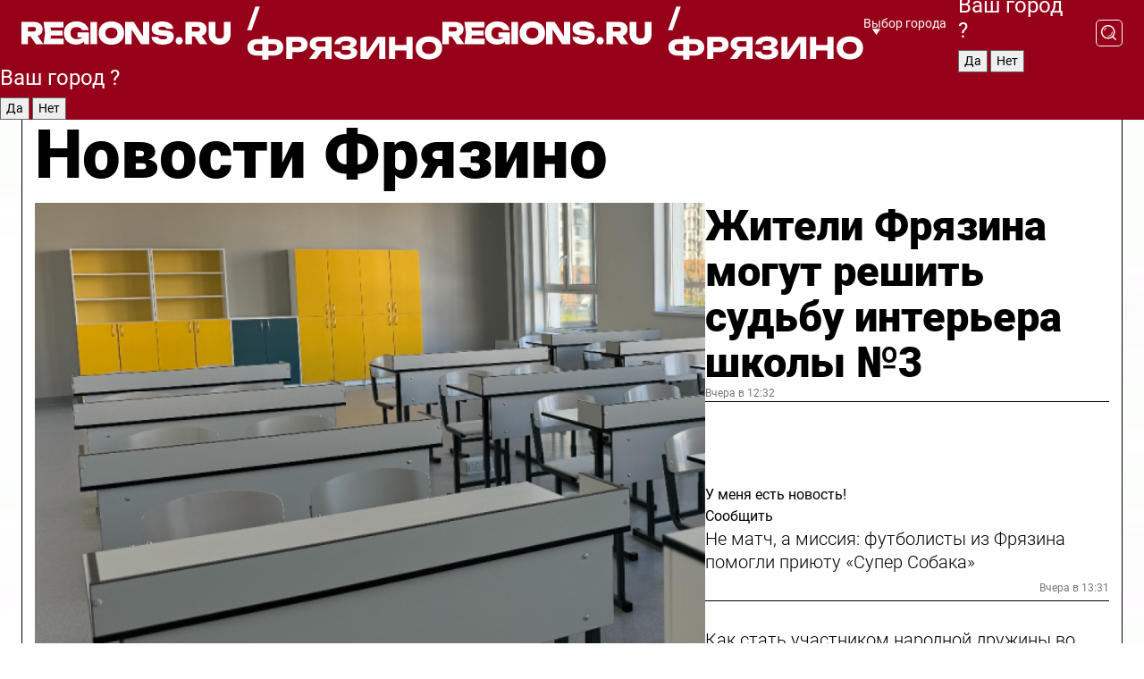

--- FILE ---
content_type: text/html; charset=UTF-8
request_url: https://regions.ru/fryazino
body_size: 19043
content:
<!DOCTYPE html>
<html lang="ru">
<head>

    <meta charset="utf-8">
    <!-- <base href="/"> -->

    <title>Новости Фрязино сегодня последние: самые главные и свежие происшествия и события дня</title>
    <meta name="keywords" content="">
    <meta name="description" content="Главные последние новости Фрязино сегодня онлайн: самая оперативная информация круглосуточно">

    <meta name="csrf-token" content="Nr98dUeBRtJSBtiDXxX8RTOY7tsF2SLRODXeaoG0" />

    
    
    
    
    
    
    
    
    
    
    
    <meta http-equiv="X-UA-Compatible" content="IE=edge">
    <meta name="viewport" content="width=device-width, initial-scale=1, maximum-scale=1">

    <!-- Template Basic Images Start -->
    <link rel="icon" href="/img/favicon/favicon.ico">
    <link rel="apple-touch-icon" sizes="180x180" href="/img/favicon/apple-touch-icon.png">
    <!-- Template Basic Images End -->

    <!-- Custom Browsers Color Start -->
    <meta name="theme-color" content="#000">
    <!-- Custom Browsers Color End -->

    <link rel="stylesheet" href="https://regions.ru/css/main.min.css">
    <link rel="stylesheet" href="https://regions.ru/js/owl-carousel/assets/owl.carousel.min.css">
    <link rel="stylesheet" href="https://regions.ru/js/owl-carousel/assets/owl.theme.default.min.css">
    <link rel="stylesheet" href="https://regions.ru/css/custom.css?v=1769142008">

            <meta name="yandex-verification" content="1c939766cd81bf26" />
<meta name="google-site-verification" content="0vnG0Wlft2veIlSU714wTZ0kjs1vcRkXrIPCugsS9kc" />
<meta name="zen-verification" content="vlOnBo0GD4vjQazFqMHcmGcgw5TdyGjtDXLZWMcmdOiwd3HtGi66Kn5YsHnnbas9" />
<meta name="zen-verification" content="TbLqR35eMeggrFrleQbCgkqfhk5vr0ZqxHRlFZy4osbTCq7B4WQ27RqCCA3s2chu" />

<script type="text/javascript">
    (function(c,l,a,r,i,t,y){
        c[a]=c[a]||function(){(c[a].q=c[a].q||[]).push(arguments)};
        t=l.createElement(r);t.async=1;t.src="https://www.clarity.ms/tag/"+i;
        y=l.getElementsByTagName(r)[0];y.parentNode.insertBefore(t,y);
    })(window, document, "clarity", "script", "km2s2rvk59");
</script>

<!-- Yandex.Metrika counter -->
<script type="text/javascript" >
    (function(m,e,t,r,i,k,a){m[i]=m[i]||function(){(m[i].a=m[i].a||[]).push(arguments)};
        m[i].l=1*new Date();
        for (var j = 0; j < document.scripts.length; j++) {if (document.scripts[j].src === r) { return; }}
        k=e.createElement(t),a=e.getElementsByTagName(t)[0],k.async=1,k.src=r,a.parentNode.insertBefore(k,a)})
    (window, document, "script", "https://mc.yandex.ru/metrika/tag.js", "ym");

    ym(96085658, "init", {
        clickmap:true,
        trackLinks:true,
        accurateTrackBounce:true,
        webvisor:true
    });

            ym(23180710, "init", {
            clickmap: true,
            trackLinks: true,
            accurateTrackBounce: true
        });
    </script>
<noscript>
    <div>
        <img src="https://mc.yandex.ru/watch/96085658" style="position:absolute; left:-9999px;" alt="" />

                    <img src="https://mc.yandex.ru/watch/23180710" style="position:absolute; left:-9999px;" alt="" />
            </div>
</noscript>
<!-- /Yandex.Metrika counter -->

<!-- Top.Mail.Ru counter -->
<script type="text/javascript">
    var _tmr = window._tmr || (window._tmr = []);
    _tmr.push({id: "3513779", type: "pageView", start: (new Date()).getTime()});
    (function (d, w, id) {
        if (d.getElementById(id)) return;
        var ts = d.createElement("script"); ts.type = "text/javascript"; ts.async = true; ts.id = id;
        ts.src = "https://top-fwz1.mail.ru/js/code.js";
        var f = function () {var s = d.getElementsByTagName("script")[0]; s.parentNode.insertBefore(ts, s);};
        if (w.opera == "[object Opera]") { d.addEventListener("DOMContentLoaded", f, false); } else { f(); }
    })(document, window, "tmr-code");
</script>
<noscript><div><img src="https://top-fwz1.mail.ru/counter?id=3513779;js=na" style="position:absolute;left:-9999px;" alt="Top.Mail.Ru" /></div></noscript>
<!-- /Top.Mail.Ru counter -->

<script defer src="https://setka.news/scr/versioned/bundle.0.0.3.js"></script>
<link href="https://setka.news/scr/versioned/bundle.0.0.3.css" rel="stylesheet" />

<script>window.yaContextCb=window.yaContextCb||[]</script>
<script src="https://yandex.ru/ads/system/context.js" async></script>

    
    
    <script>
        if( window.location.href.includes('smi2')
            || window.location.href.includes('setka')
            || window.location.href.includes('adwile')
            || window.location.href.includes('24smi') ){

            window.yaContextCb.push(() => {
                Ya.Context.AdvManager.render({
                    "blockId": "R-A-16547837-5",
                    "renderTo": "yandex_rtb_R-A-16547837-5"
                })
            })

        }
    </script>
</head>


<body data-city-id="57" class="region silver_ponds" style="">



<!-- Custom HTML -->
<header class="fixed winter-2025">
    <div class="container">
        <div class="outer region">
                            <a href="/fryazino/" class="logo desktop">
                    <img src="/img/logo.svg" alt="" class="logo-short" />
                    
                    <span class="logo-region">
                        / Фрязино
                    </span>
                </a>

                <a href="/fryazino/" class="logo mobile">
                    <img src="/img/logo.svg" alt="" class="logo-short" />
                        
                    <span class="logo-region">
                        / Фрязино
                    </span>
                </a>
            

            <a href="#" class="mmenu-opener d-block d-lg-none" id="mmenu-opener">
                <!--<img src="/img/bars.svg" alt="">-->
            </a>

            <div class="mmenu" id="mmenu">
                <form action="/fryazino/search" class="mmenu-search">
                    <input type="text" name="query" class="search" placeholder="Поиск" />
                </form>
                <nav class="mobile-nav">
                    <ul>
                        <li><a href="/fryazino/news">Новости</a></li>
                        <li><a href="/fryazino/articles">Статьи</a></li>
                                                <li><a href="/fryazino/video">Видео</a></li>
                        <li><a href="/cities">Выбрать город</a></li>
                        <li><a href="/about">О редакции</a></li>
                        <li><a href="/vacancies">Вакансии</a></li>
                        <li><a href="/contacts">Контакты</a></li>
                    </ul>
                </nav>
                <div class="subscribe">
                    <div class="text">Подписывайтесь</div>
                    <div class="soc">
                        <!--a href="#" class="soc-item" target="_blank"><img src="/img/top-yt.svg" alt=""></a-->
                        <a href="https://vk.com/regionsru" class="soc-item" target="_blank"><img src="/img/top-vk.svg" alt=""></a>
                        <a href="https://ok.ru/regionsru" target="_blank" class="soc-item"><img src="/img/top-ok.svg" alt=""></a>
                        
                        <a href="https://dzen.ru/regions" class="soc-item" target="_blank"><img src="/img/top-dzen.svg" alt=""></a>
                        <a href="https://rutube.ru/channel/47098509/" class="soc-item" target="_blank"><img src="/img/top-rutube.svg" alt=""></a>
                    </div>
                </div>
            </div><!--mmenu-->

            <div class="right d-none d-lg-flex">
                <div>
    <a class="choose-city" href="#" id="choose-city">
        Выбор города
    </a>

    <form class="city-popup" id="city-popup" action="#">
        <div class="title">
            Введите название вашего города или выберите из списка:
        </div>
        <input id="searchCity" class="search-input" onkeyup="search_city()" type="text" name="city" placeholder="Введите название города..." />

        <ul id='list' class="list">
            <li class="cities" data-city="/">Главная страница</li>

                            <li class="cities" data-city="balashikha">Балашиха</li>
                            <li class="cities" data-city="bronnitsy">Бронницы</li>
                            <li class="cities" data-city="vidnoe">Видное</li>
                            <li class="cities" data-city="volokolamsk">Волоколамск</li>
                            <li class="cities" data-city="voskresensk">Воскресенск</li>
                            <li class="cities" data-city="dmitrov">Дмитров</li>
                            <li class="cities" data-city="dolgoprudny">Долгопрудный</li>
                            <li class="cities" data-city="domodedovo">Домодедово</li>
                            <li class="cities" data-city="dubna">Дубна</li>
                            <li class="cities" data-city="egorievsk">Егорьевск</li>
                            <li class="cities" data-city="zhukovsky">Жуковский</li>
                            <li class="cities" data-city="zaraisk">Зарайск</li>
                            <li class="cities" data-city="istra">Истра</li>
                            <li class="cities" data-city="kashira">Кашира</li>
                            <li class="cities" data-city="klin">Клин</li>
                            <li class="cities" data-city="kolomna">Коломна</li>
                            <li class="cities" data-city="korolev">Королев</li>
                            <li class="cities" data-city="kotelniki">Котельники</li>
                            <li class="cities" data-city="krasnogorsk">Красногорск</li>
                            <li class="cities" data-city="lobnya">Лобня</li>
                            <li class="cities" data-city="lospetrovsky">Лосино-Петровский</li>
                            <li class="cities" data-city="lotoshino">Лотошино</li>
                            <li class="cities" data-city="lukhovitsy">Луховицы</li>
                            <li class="cities" data-city="lytkarino">Лыткарино</li>
                            <li class="cities" data-city="lyubertsy">Люберцы</li>
                            <li class="cities" data-city="mozhaisk">Можайск</li>
                            <li class="cities" data-city="mytischi">Мытищи</li>
                            <li class="cities" data-city="naro-fominsk">Наро-Фоминск</li>
                            <li class="cities" data-city="noginsk">Ногинск</li>
                            <li class="cities" data-city="odintsovo">Одинцово</li>
                            <li class="cities" data-city="orekhovo-zuevo">Орехово-Зуево</li>
                            <li class="cities" data-city="pavlposad">Павловский Посад</li>
                            <li class="cities" data-city="podolsk">Подольск</li>
                            <li class="cities" data-city="pushkino">Пушкино</li>
                            <li class="cities" data-city="ramenskoe">Раменское</li>
                            <li class="cities" data-city="reutov">Реутов</li>
                            <li class="cities" data-city="ruza">Руза</li>
                            <li class="cities" data-city="sergposad">Сергиев Посад</li>
                            <li class="cities" data-city="serprudy">Серебряные Пруды</li>
                            <li class="cities" data-city="serpuhov">Серпухов</li>
                            <li class="cities" data-city="solnechnogorsk">Солнечногорск</li>
                            <li class="cities" data-city="stupino">Ступино</li>
                            <li class="cities" data-city="taldom">Талдом</li>
                            <li class="cities" data-city="fryazino">Фрязино</li>
                            <li class="cities" data-city="khimki">Химки</li>
                            <li class="cities" data-city="chernogolovka">Черноголовка</li>
                            <li class="cities" data-city="chekhov">Чехов</li>
                            <li class="cities" data-city="shatura">Шатура</li>
                            <li class="cities" data-city="shakhovskaya">Шаховская</li>
                            <li class="cities" data-city="schelkovo">Щелково</li>
                            <li class="cities" data-city="elektrostal">Электросталь</li>
                    </ul>
        <div class="show-all" id="show-all">
            <img src="/img/show-all.svg" alt="">
        </div>
    </form>
</div>

                <div class="city-confirm js-city-confirm">
                    <h4>Ваш город <span></span>?</h4>
                    <div class="buttons-row">
                        <input type="button" value="Да" class="js-city-yes" />
                        <input type="button" value="Нет" class="js-city-no" />
                    </div>

                                    </div>

                <a class="search" href="#" id="search-opener">
						<span class="search-icon">
							<img src="/img/magnifier.svg" alt="" />
							<img src="/img/magnifier.svg" alt="" />
						</span>
                </a>
                <form action="/fryazino/search" id="search-form" class="search-form">
                    <input id="search" class="search-input" type="text" name="query" placeholder="Что ищете?" />
                </form>
            </div>


        </div>
    </div>

    <div class="mobile-popup">
        <div class="city-confirm js-city-confirm">
            <h4>Ваш город <span></span>?</h4>
            <div class="buttons-row">
                <input type="button" value="Да" class="js-city-yes" />
                <input type="button" value="Нет" class="js-city-mobile-no" />
            </div>
        </div>
    </div>
</header>


<div class="container">
    <div id="yandex_rtb_R-A-16547837-5"></div>

            <nav class="nav-bar border-left border-right border-bottom" role="navigation" id="nav-bar">
    <ul class="nav-menu ul-style">
        <!--li class="item online">
            <a href="#" class="nav-link">Срочно</a>
        </li-->

                    <!--li class="item header">
                <h1>Новости Фрязино сегодня последние: самые главные и свежие происшествия и события дня</h1>
            </li-->
                <li class="item nav-wrapper">
            <ul class="nav-sections ul-style">
                <li class="item sections-item">
                    <a href="/fryazino/news" class="nav-link ttu">Новости</a>
                </li>

                <li class="item sections-item">
                    <a href="/fryazino/articles" class="nav-link ttu">Статьи</a>
                </li>
                                <li class="item sections-item">
                    <a href="/fryazino/video" class="nav-link ttu">Видео</a>
                </li>

                
                                                                                        <li class="item sections-item">
                                <a href="/fryazino/obschestvo" class="nav-link">Общество</a>
                            </li>
                                                                                                <li class="item sections-item">
                                <a href="/fryazino/proisshestviya" class="nav-link">Происшествия</a>
                            </li>
                                                                                                <li class="item sections-item">
                                <a href="/fryazino/dorogi" class="nav-link">Транспорт и дороги</a>
                            </li>
                                                                                                <li class="item sections-item">
                                <a href="/fryazino/stroitelstvo" class="nav-link">Строительство</a>
                            </li>
                                                                                                                                                                                                                                                                                                                                                                                                                                                                                                                                                                                                                                                                                                                                                                                                                                                    </ul>
        </li><!--li-->
        <li class="item more" id="more-opener">
            <a href="#" class="nav-link">Еще</a>
        </li>
    </ul>

    <div class="more-popup" id="more-popup">
                    <nav class="categories">
                <ul>
                                            <li>
                            <a href="/fryazino/obschestvo">Общество</a>
                        </li>
                                            <li>
                            <a href="/fryazino/proisshestviya">Происшествия</a>
                        </li>
                                            <li>
                            <a href="/fryazino/dorogi">Транспорт и дороги</a>
                        </li>
                                            <li>
                            <a href="/fryazino/stroitelstvo">Строительство</a>
                        </li>
                                            <li>
                            <a href="/fryazino/blagoustroystvo">Благоустройство</a>
                        </li>
                                            <li>
                            <a href="/fryazino/geroi-svo">Герои СВО</a>
                        </li>
                                            <li>
                            <a href="/fryazino/ofitsialno">Официально</a>
                        </li>
                                            <li>
                            <a href="/fryazino/blog">Блог</a>
                        </li>
                                            <li>
                            <a href="/fryazino/kultura">Культура</a>
                        </li>
                                            <li>
                            <a href="/fryazino/obrazovanie">Образование</a>
                        </li>
                                            <li>
                            <a href="/fryazino/zdravoohranenie">Здравоохранение</a>
                        </li>
                                            <li>
                            <a href="/fryazino/turizm">Туризм</a>
                        </li>
                                            <li>
                            <a href="/fryazino/sport">Спорт</a>
                        </li>
                                            <li>
                            <a href="/fryazino/ekologija">Экология</a>
                        </li>
                                            <li>
                            <a href="/fryazino/bezopasnost">Безопасность</a>
                        </li>
                                            <li>
                            <a href="/fryazino/sotsialnaja-zaschita">Социальная защита</a>
                        </li>
                                            <li>
                            <a href="/fryazino/novosti">Новости</a>
                        </li>
                                            <li>
                            <a href="/fryazino/zhkh">ЖКХ</a>
                        </li>
                                            <li>
                            <a href="/fryazino/nauka">Наука</a>
                        </li>
                                            <li>
                            <a href="/fryazino/aktualno">Актуально</a>
                        </li>
                                            <li>
                            <a href="/fryazino/sobytiya">События</a>
                        </li>
                                    </ul>
            </nav>
        
        <nav class="bottom-nav">
            <ul>
                <li><a href="/about">О редакции</a></li>
                <li><a href="/fryazino/authors">Авторы</a></li>
                <li><a href="/media-kit">Рекламодателям</a></li>
                <li><a href="/contacts">Контактная информация</a></li>
                <li><a href="/privacy-policy">Политика конфиденциальности</a></li>
            </ul>
        </nav>

        <div class="subscribe">
            <div class="text">Подписывайтесь</div>
            <div class="soc">
                <!--a href="#" class="soc-item" target="_blank"><img src="/img/top-yt.svg" alt=""></a-->
                <a href="https://vk.com/regionsru" class="soc-item" target="_blank"><img src="/img/top-vk.svg" alt=""></a>
                <a href="https://ok.ru/regionsru" target="_blank" class="soc-item"><img src="/img/top-ok.svg" alt=""></a>
                                <a href="https://dzen.ru/regions" class="soc-item" target="_blank"><img src="/img/top-dzen.svg" alt=""></a>
                <a href="https://rutube.ru/channel/47098509/" class="soc-item" target="_blank"><img src="/img/top-rutube.svg" alt=""></a>
                <a href="https://max.ru/regions" class="soc-item" target="_blank">
                    <img src="/img/top-max.svg" alt="">
                </a>
            </div>
        </div>
    </div>
</nav>
    
    
    <div class="zones border-left border-right">
        <div class="site-header">
            <h1>Новости Фрязино</h1>
        </div>

        <div class="region-page">
                            <div class="article big-story">
                    <a class="image" href="/fryazino/aktualno/zhiteli-fryazina-mogut-reshit-sudbu-interera-shkoly-3">
                        <img src="https://storage.yandexcloud.net/regions/posts/media/thumbnails/2026/01/medium/MrpA85AN5oQWecAQOijya83cn6vAz3GOGOoVKbly.png" class="article-image" alt="Жители Фрязина могут решить судьбу интерьера школы №3" />
                    </a>
                    <div class="right border-bottom">
                        <a href="/fryazino/aktualno/zhiteli-fryazina-mogut-reshit-sudbu-interera-shkoly-3" class="headline">Жители Фрязина могут решить судьбу интерьера школы №3</a>
                        <div class="update">
                            Вчера в 12:32
                        </div>
                        <div class="related-items">
                            <div class="feedback-mobile-banner-wrapper">
    <div class="feedback-mobile-banner-btn js-show-feedback-form-btn">

        <div class="feedback-mobile-banner-btn__ico">
            <svg width="72" height="72" viewBox="0 0 72 72" fill="none" xmlns="http://www.w3.org/2000/svg">
                <path d="M7.01577 71.5L13.8486 51.8407C13.8734 51.6964 13.8635 51.4575 13.695 51.3082C5.30631 45.8384 0.5 37.6811 0.5 28.9116C0.5 12.9701 16.5739 0 36.3293 0C56.0847 0 72 12.9701 72 28.9116C72 44.853 55.9261 57.8231 36.1707 57.8231C34.9122 57.8231 33.495 57.8231 32.1869 57.6639C32.1275 57.6639 32.0631 57.6688 32.0284 57.6887L7.01577 71.49V71.5ZM36.3293 2.48851C17.9414 2.48851 2.97748 14.3438 2.97748 28.9116C2.97748 36.835 7.39234 44.2458 15.0923 49.2477L15.1617 49.2975C16.123 50.0241 16.5491 51.2733 16.2468 52.4828L16.2171 52.5923L11.4901 66.1945L30.8838 55.4939C31.4982 55.1853 32.0532 55.1853 32.2613 55.1853L32.4149 55.1953C33.5892 55.3446 34.9617 55.3446 36.1757 55.3446C54.5635 55.3446 69.5275 43.4893 69.5275 28.9215C69.5275 14.3538 54.6329 2.48851 36.3293 2.48851Z" fill="white"/>
                <path d="M21.306 35.6598C18.12 35.6598 15.5285 33.0569 15.5285 29.8566C15.5285 26.6564 18.12 24.0534 21.306 24.0534C24.492 24.0534 27.0835 26.6564 27.0835 29.8566C27.0835 33.0569 24.492 35.6598 21.306 35.6598ZM21.306 26.5419C19.4875 26.5419 18.006 28.0301 18.006 29.8566C18.006 31.6832 19.4875 33.1713 21.306 33.1713C23.1245 33.1713 24.606 31.6832 24.606 29.8566C24.606 28.0301 23.1245 26.5419 21.306 26.5419Z" fill="white"/>
                <path d="M36.3293 35.6598C33.1432 35.6598 30.5518 33.0569 30.5518 29.8566C30.5518 26.6564 33.1432 24.0534 36.3293 24.0534C39.5153 24.0534 42.1067 26.6564 42.1067 29.8566C42.1067 33.0569 39.5153 35.6598 36.3293 35.6598ZM36.3293 26.5419C34.5108 26.5419 33.0293 28.0301 33.0293 29.8566C33.0293 31.6832 34.5108 33.1713 36.3293 33.1713C38.1477 33.1713 39.6293 31.6832 39.6293 29.8566C39.6293 28.0301 38.1477 26.5419 36.3293 26.5419Z" fill="white"/>
                <path d="M51.1991 35.6598C48.0131 35.6598 45.4217 33.0569 45.4217 29.8566C45.4217 26.6564 48.0131 24.0534 51.1991 24.0534C54.3852 24.0534 56.9766 26.6564 56.9766 29.8566C56.9766 33.0569 54.3852 35.6598 51.1991 35.6598ZM51.1991 26.5419C49.3807 26.5419 47.8991 28.0301 47.8991 29.8566C47.8991 31.6832 49.3807 33.1713 51.1991 33.1713C53.0176 33.1713 54.4991 31.6832 54.4991 29.8566C54.4991 28.0301 53.0176 26.5419 51.1991 26.5419Z" fill="white"/>
            </svg>

        </div>

        <div class="feedback-mobile-banner-btn__text">
            У меня есть новость!
        </div>

        <div class="feedback-mobile-banner-btn__btn">Сообщить</div>
    </div>
</div>

                            

                                                                                                                                                            <div class="item">
                                        <a href="/fryazino/obschestvo/ne-match-a-missiya-futbolisty-iz-fryazina-pomogli-priyutu-super-sobaka" class="name">Не матч, а миссия: футболисты из Фрязина помогли приюту «Супер Собака»</a>
                                        <span class="update">Вчера в 13:31</span>
                                    </div>
                                                                                                                                <div class="item">
                                        <a href="/fryazino/aktualno/kak-stat-uchastnikom-narodnoy-druzhiny-vo-fryazine" class="name">Как стать участником народной дружины во Фрязине</a>
                                        <span class="update">Вчера в 13:45</span>
                                    </div>
                                                                                    </div>
                    </div>
                </div><!--big-story-->
            
            <div class="feedback-modal-success-wrapper js-feedback-success">
    <div class="feedback-modal-success-wrapper__result">
        <div class="feedback-modal-success-wrapper__result-text">
            Ваше обращение принято. <br /> Мы рассмотрим его в ближайшее время.
        </div>
        <div class="feedback-modal-success-wrapper__result-btn js-hide-feedback-success-btn">
            Закрыть
        </div>
    </div>
</div>


<div class="feedback-modal-form-wrapper js-feedback-form">
    <h3>Опишите проблему</h3>

    <form
        id="feedback-form"
        method="post"
        action="https://regions.ru/feedback"
    >
        <input type="hidden" name="site_id" value="57" />

        <textarea name="comment" id="comment" placeholder=""></textarea>

        <div class="js-upload-wrap">
            <div id="files">

            </div>

            <div class="feedback-modal-form-wrapper__row feedback-modal-form-wrapper__add-file">
                <svg width="23" height="24" viewBox="0 0 23 24" fill="none" xmlns="http://www.w3.org/2000/svg">
                    <path d="M10.7802 6.91469C10.4604 7.25035 9.88456 7.25035 9.56467 6.91469C9.24478 6.57902 9.24478 5.97483 9.56467 5.63916L13.2754 1.74545C14.363 0.604196 15.8345 0 17.306 0C20.4409 0 23 2.68531 23 5.97483C23 7.51888 22.4242 9.06294 21.3366 10.2042L17.306 14.4336C16.2184 15.5748 14.8108 16.179 13.3394 16.179C11.2921 16.179 9.5007 15.0378 8.47705 13.2923C8.22114 12.8895 8.02921 12.4196 7.90125 11.9497C7.7733 11.4797 8.02921 10.9427 8.47705 10.8084C8.9249 10.6741 9.43672 10.9427 9.56467 11.4126C9.62865 11.7483 9.75661 12.0168 9.94854 12.3524C10.6523 13.5608 11.9319 14.3664 13.2754 14.3664C14.299 14.3664 15.2587 13.9636 16.0264 13.2252L20.057 8.9958C20.8248 8.19021 21.2086 7.11608 21.2086 6.10909C21.2086 3.82657 19.4812 2.01399 17.306 2.01399C16.2823 2.01399 15.3227 2.41678 14.5549 3.22238L10.8442 7.11608L10.7802 6.91469ZM12.2517 17.0517L8.54103 20.9455C7.00556 22.5566 4.51043 22.5566 2.97497 20.9455C1.4395 19.3343 1.4395 16.7161 2.97497 15.1049L7.00556 10.8755C7.7733 10.0699 8.79694 9.66713 9.75661 9.66713C10.7163 9.66713 11.7399 10.0699 12.5076 10.8755C12.7636 11.1441 12.9555 11.4126 13.0834 11.6811C13.2754 11.9497 13.4033 12.2853 13.4673 12.621C13.5953 13.0909 14.1071 13.4266 14.5549 13.2252C15.0028 13.0909 15.2587 12.5538 15.1307 12.0839C15.0028 11.614 14.8108 11.1441 14.5549 10.7413C14.299 10.3385 14.0431 9.93567 13.7232 9.6C12.6356 8.45874 11.1641 7.85455 9.69263 7.85455C8.22114 7.85455 6.74965 8.45874 5.66203 9.6L1.63143 13.8294C-0.543811 16.1119 -0.543811 19.9385 1.63143 22.2881C3.80668 24.5706 7.38943 24.5706 9.56467 22.2881L13.2754 18.3944C13.5953 18.0587 13.5953 17.4545 13.2754 17.1189C12.8915 16.7832 12.3797 16.7832 11.9958 17.1189L12.2517 17.0517Z" fill="#960018"/>
                </svg>

                <div class="file-load-area">
                    <label>
                        <input id="fileupload" data-url="https://regions.ru/feedback/upload" data-target="files" name="file" type="file" style="display: none">
                        Добавить фото или видео
                    </label>
                </div>
                <div class="file-loader">
                    <div class="lds-ring"><div></div><div></div><div></div><div></div></div>
                </div>
            </div>
        </div>

        <div class="feedback-modal-form-wrapper__row">
            <label for="category_id">Тема:</label>
            <select name="category_id" id="category_id">
                <option value="">Выберите тему</option>
                                    <option value="1">Дороги</option>
                                    <option value="15">Блог</option>
                                    <option value="2">ЖКХ</option>
                                    <option value="3">Благоустройство</option>
                                    <option value="4">Здравоохранение</option>
                                    <option value="5">Социальная сфера</option>
                                    <option value="6">Общественный транспорт</option>
                                    <option value="7">Строительство</option>
                                    <option value="8">Торговля</option>
                                    <option value="9">Мусор</option>
                                    <option value="10">Образование</option>
                                    <option value="11">Бизнес</option>
                                    <option value="12">Другое</option>
                            </select>
        </div>

        <div class="feedback-modal-form-wrapper__row">
            <label>Ваши данные:</label>

            <div class="feedback-modal-form-wrapper__incognito">
                <input type="checkbox" name="incognito" id="incognito" />
                <label for="incognito">Остаться инкогнито</label>
            </div>
        </div>

        <div class="js-feedback-from-personal-wrapper">
            <div class="feedback-modal-form-wrapper__row">
                <input type="text" name="name" id="name" placeholder="ФИО" />
            </div>

            <div class="feedback-modal-form-wrapper__row">
                <input type="text" name="phone" id="phone" placeholder="Телефон" />
            </div>

            <div class="feedback-modal-form-wrapper__row">
                <input type="email" name="email" id="email" placeholder="E-mail" />
            </div>
        </div>

        <div class="feedback-modal-form-wrapper__row">
            <input type="submit" value="Отправить" />
            <input type="reset" class="js-hide-feedback-form-btn" value="Отменить" />
        </div>
    </form>
</div>

<script id="template-upload-file" type="text/html">
    <div class="feedback-modal-form-wrapper__file">
        <input type="hidden" name="files[]" value="${_id}" />

        <div class="feedback-modal-form-wrapper__file-ico">
            <svg id="Layer_1" style="enable-background:new 0 0 512 512;" version="1.1" viewBox="0 0 512 512" xml:space="preserve" xmlns="http://www.w3.org/2000/svg" xmlns:xlink="http://www.w3.org/1999/xlink"><path d="M399.3,168.9c-0.7-2.9-2-5-3.5-6.8l-83.7-91.7c-1.9-2.1-4.1-3.1-6.6-4.4c-2.9-1.5-6.1-1.6-9.4-1.6H136.2  c-12.4,0-23.7,9.6-23.7,22.9v335.2c0,13.4,11.3,25.9,23.7,25.9h243.1c12.4,0,21.2-12.5,21.2-25.9V178.4  C400.5,174.8,400.1,172.2,399.3,168.9z M305.5,111l58,63.5h-58V111z M144.5,416.5v-320h129v81.7c0,14.8,13.4,28.3,28.1,28.3h66.9  v210H144.5z"/></svg>
        </div>
        <div class="feedback-modal-form-wrapper__file-text">
            ${name}
        </div>
        <div class="feedback-modal-form-wrapper__file-del js-feedback-delete-file">
            <svg style="enable-background:new 0 0 36 36;" version="1.1" viewBox="0 0 36 36" xml:space="preserve" xmlns="http://www.w3.org/2000/svg" xmlns:xlink="http://www.w3.org/1999/xlink"><style type="text/css">
                    .st0{fill:#960018;}
                    .st1{fill:none;stroke:#960018;stroke-width:2.0101;stroke-linejoin:round;stroke-miterlimit:10;}
                    .st2{fill:#960018;}
                    .st3{fill-rule:evenodd;clip-rule:evenodd;fill:#960018;}
                </style><g id="Layer_1"/><g id="icons"><path class="st0" d="M6.2,3.5L3.5,6.2c-0.7,0.7-0.7,1.9,0,2.7l9.2,9.2l-9.2,9.2c-0.7,0.7-0.7,1.9,0,2.7l2.6,2.6   c0.7,0.7,1.9,0.7,2.7,0l9.2-9.2l9.2,9.2c0.7,0.7,1.9,0.7,2.7,0l2.6-2.6c0.7-0.7,0.7-1.9,0-2.7L23.3,18l9.2-9.2   c0.7-0.7,0.7-1.9,0-2.7l-2.6-2.6c-0.7-0.7-1.9-0.7-2.7,0L18,12.7L8.8,3.5C8.1,2.8,6.9,2.8,6.2,3.5z" id="close_1_"/></g></svg>
        </div>
    </div>
</script>

            <div class="zone zone-region">
                <div class="zone-left">
                    <div class="zone-cites">

                        <div class="feedback-banner-wrapper">
    <div class="feedback-banner-btn js-show-feedback-form-btn">
        <div class="feedback-banner-btn__ico">
            <svg width="72" height="72" viewBox="0 0 72 72" fill="none" xmlns="http://www.w3.org/2000/svg">
                <path d="M7.01577 71.5L13.8486 51.8407C13.8734 51.6964 13.8635 51.4575 13.695 51.3082C5.30631 45.8384 0.5 37.6811 0.5 28.9116C0.5 12.9701 16.5739 0 36.3293 0C56.0847 0 72 12.9701 72 28.9116C72 44.853 55.9261 57.8231 36.1707 57.8231C34.9122 57.8231 33.495 57.8231 32.1869 57.6639C32.1275 57.6639 32.0631 57.6688 32.0284 57.6887L7.01577 71.49V71.5ZM36.3293 2.48851C17.9414 2.48851 2.97748 14.3438 2.97748 28.9116C2.97748 36.835 7.39234 44.2458 15.0923 49.2477L15.1617 49.2975C16.123 50.0241 16.5491 51.2733 16.2468 52.4828L16.2171 52.5923L11.4901 66.1945L30.8838 55.4939C31.4982 55.1853 32.0532 55.1853 32.2613 55.1853L32.4149 55.1953C33.5892 55.3446 34.9617 55.3446 36.1757 55.3446C54.5635 55.3446 69.5275 43.4893 69.5275 28.9215C69.5275 14.3538 54.6329 2.48851 36.3293 2.48851Z" fill="white"/>
                <path d="M21.306 35.6598C18.12 35.6598 15.5285 33.0569 15.5285 29.8566C15.5285 26.6564 18.12 24.0534 21.306 24.0534C24.492 24.0534 27.0835 26.6564 27.0835 29.8566C27.0835 33.0569 24.492 35.6598 21.306 35.6598ZM21.306 26.5419C19.4875 26.5419 18.006 28.0301 18.006 29.8566C18.006 31.6832 19.4875 33.1713 21.306 33.1713C23.1245 33.1713 24.606 31.6832 24.606 29.8566C24.606 28.0301 23.1245 26.5419 21.306 26.5419Z" fill="white"/>
                <path d="M36.3293 35.6598C33.1432 35.6598 30.5518 33.0569 30.5518 29.8566C30.5518 26.6564 33.1432 24.0534 36.3293 24.0534C39.5153 24.0534 42.1067 26.6564 42.1067 29.8566C42.1067 33.0569 39.5153 35.6598 36.3293 35.6598ZM36.3293 26.5419C34.5108 26.5419 33.0293 28.0301 33.0293 29.8566C33.0293 31.6832 34.5108 33.1713 36.3293 33.1713C38.1477 33.1713 39.6293 31.6832 39.6293 29.8566C39.6293 28.0301 38.1477 26.5419 36.3293 26.5419Z" fill="white"/>
                <path d="M51.1991 35.6598C48.0131 35.6598 45.4217 33.0569 45.4217 29.8566C45.4217 26.6564 48.0131 24.0534 51.1991 24.0534C54.3852 24.0534 56.9766 26.6564 56.9766 29.8566C56.9766 33.0569 54.3852 35.6598 51.1991 35.6598ZM51.1991 26.5419C49.3807 26.5419 47.8991 28.0301 47.8991 29.8566C47.8991 31.6832 49.3807 33.1713 51.1991 33.1713C53.0176 33.1713 54.4991 31.6832 54.4991 29.8566C54.4991 28.0301 53.0176 26.5419 51.1991 26.5419Z" fill="white"/>
            </svg>

        </div>

        <div class="feedback-banner-btn__text">
            У меня есть новость!
        </div>

        <div class="feedback-banner-btn__content">
            <div class="feedback-banner-btn__btn">Сообщить</div>
        </div>
    </div>
</div>

                        
                                                    <h2 class="section-heading">
                                Цитаты <span>дня</span>
                            </h2>
                            <div class="quotes">
                                                                    <div class="item">
                                        <div class="top">
                                            <a href="https://regions.ru/fryazino/aktualno/lyubov-eto-storozhit-ego-parkovku-romantika-po-fryazinski-pokorila-sotsialnye-seti" class="author-name">Марина Макеева</a>
                                            <div class="regalia">Жительница Фрязина о женщине, которая сторожила место на парковке для мужа</div>
                                        </div>
                                        <a class="name" href="https://regions.ru/fryazino/aktualno/lyubov-eto-storozhit-ego-parkovku-romantika-po-fryazinski-pokorila-sotsialnye-seti">
                                            «Это и есть настоящий семейный тыл, когда даже такая мелочь, как парковка, решается сообща. Настоящая фрязинская романтика»
                                        </a>
                                    </div><!--item-->
                                                                    <div class="item">
                                        <div class="top">
                                            <a href="https://regions.ru/fryazino/aktualno/sovety-ot-profi-paraplovets-iz-fryazina-obyasnil-kak-podgotovit-telo-k-ledyanoy-kupeli" class="author-name">Виталий Кочнев</a>
                                            <div class="regalia">парапловец из Фрязина</div>
                                        </div>
                                        <a class="name" href="https://regions.ru/fryazino/aktualno/sovety-ot-profi-paraplovets-iz-fryazina-obyasnil-kak-podgotovit-telo-k-ledyanoy-kupeli">
                                            «Важно помнить, что заходить в ледяную воду нужно медленно, чтобы стресс для организма был дозированным»
                                        </a>
                                    </div><!--item-->
                                                            </div>
                        
                                                </div>


                </div>

                <div class="zone-center">
                    <h2 class="section-heading accent">
                        Статьи
                    </h2>

                    <div class="region-stories">
                                                                                                                        <div class="article">
                                        <a href="/fryazino/ekologija/vtoraya-zhizn-batareyki-gde-vo-fryazine-bezopasno-utilizirovat-opasnye-othody" class="image">
                                            <img src="https://storage.yandexcloud.net/regions/posts/media/thumbnails/2026/01/small/PN6cLlkmHNeXv00LBLpgVoRj6Szpue2B9gaZvqCf.png" alt="Вторая жизнь батарейки: где во Фрязине безопасно утилизировать опасные отходы">
                                        </a>
                                        <div class="article-right">
                                            <a class="category" href="/fryazino/ekologija">Экология</a>
                                            <a href="/fryazino/ekologija/vtoraya-zhizn-batareyki-gde-vo-fryazine-bezopasno-utilizirovat-opasnye-othody" class="headline">Вторая жизнь батарейки: где во Фрязине безопасно утилизировать опасные отходы</a>
                                            <div class="update">20 января в 12:30</div>
                                        </div>
                                    </div>
                                                                                                                                <div class="article">
                                        <a href="/fryazino/aktualno/zaschita-ot-yanvarskih-prostud-zhitel-fryazina-raskryl-semeynyy-retsept-vitaminnogo-shota" class="image">
                                            <img src="https://storage.yandexcloud.net/regions/posts/media/thumbnails/2026/01/small/TbVcixC8t8jeZkow8UoEcMW55WHnktDWd1AvlHOo.jpg" alt="Защита от январских простуд: житель Фрязина раскрыл семейный рецепт «витаминного шота»">
                                        </a>
                                        <div class="article-right">
                                            <a class="category" href="/fryazino/aktualno">Актуально</a>
                                            <a href="/fryazino/aktualno/zaschita-ot-yanvarskih-prostud-zhitel-fryazina-raskryl-semeynyy-retsept-vitaminnogo-shota" class="headline">Защита от январских простуд: житель Фрязина раскрыл семейный рецепт «витаминного шота»</a>
                                            <div class="update">19 января в 13:15</div>
                                        </div>
                                    </div>
                                                                                                        </div>
                </div>

                                    <div class="zone-right">
                        <div class="zone-news">
                            <h2 class="section-heading">
                                <span>Новости</span>
                            </h2>
                            <div class="small-stories">
                                                                    <div class="story article">
                                        <a class="category" href="/fryazino/obrazovanie">Образование</a>
                                        <a class="headline" href="/fryazino/obrazovanie/detektory-dronov-i-umnye-globusy-vo-fryazine-opredelili-luchshih-molodyh-programmistov">Детекторы дронов и умные глобусы: во Фрязине определили лучших молодых программистов</a>
                                        <div class="update">Вчера в 17:45</div>
                                    </div>
                                                                    <div class="story article">
                                        <a class="category" href="/fryazino/obschestvo">Общество</a>
                                        <a class="headline" href="/fryazino/obschestvo/veteranov-svo-iz-fryazina-pustili-v-zakulise-mebelnoy-fabriki">Ветеранов СВО из Фрязина пустили в «закулисье» мебельной фабрики</a>
                                        <div class="update">Вчера в 17:15</div>
                                    </div>
                                                                    <div class="story article">
                                        <a class="category" href="/fryazino/sobytiya">События</a>
                                        <a class="headline" href="/fryazino/sobytiya/ansambl-vereteyka-otmetit-40-letie-bolshim-prazdnikom-vo-fryazine">Ансамбль «Веретейка» отметит 40-летие большим праздником во Фрязине</a>
                                        <div class="update">Вчера в 16:36</div>
                                    </div>
                                                            </div>
                        </div>
                    </div>
                            </div>

                            <div class="horizontal-stories">
                    <h2 class="main-category">
                        Главное за неделю
                    </h2>
                    <div class="small-stories horizontal">
                                                    <div class="story article">
                                <a class="image" href="/fryazino/aktualno/lyubov-eto-storozhit-ego-parkovku-romantika-po-fryazinski-pokorila-sotsialnye-seti">
                                    <img src="https://storage.yandexcloud.net/regions/posts/media/thumbnails/2026/01/small/bHI0Wlr6kmY1MNQak7FhuXL1DxV00ruEq29UO9jW.jpg" alt="«Любовь — это сторожить его парковку»: романтика по-фрязински покорила социальные сети">
                                </a>
                                <a class="category" href="/fryazino/aktualno">Актуально</a>
                                <a class="headline" href="/fryazino/aktualno/lyubov-eto-storozhit-ego-parkovku-romantika-po-fryazinski-pokorila-sotsialnye-seti">«Любовь — это сторожить его парковку»: романтика по-фрязински покорила социальные сети</a>
                                <div class="update">19 января в 11:37</div>
                            </div><!--story-->
                                                    <div class="story article">
                                <a class="image" href="/fryazino/aktualno/dve-kupeli-i-goryachiy-chay-vo-fryazine-podgotovili-ploschadki-dlya-kreschenskih-kupaniy">
                                    <img src="https://storage.yandexcloud.net/regions/posts/media/thumbnails/2026/01/small/t7Rz4E736h22HvmRA1LOsjSFMAlkqr7tJfWfCg1E.png" alt="Две купели и горячий чай: во Фрязине подготовили площадки для крещенских купаний">
                                </a>
                                <a class="category" href="/fryazino/aktualno">Актуально</a>
                                <a class="headline" href="/fryazino/aktualno/dve-kupeli-i-goryachiy-chay-vo-fryazine-podgotovili-ploschadki-dlya-kreschenskih-kupaniy">Две купели и горячий чай: во Фрязине подготовили площадки для крещенских купаний</a>
                                <div class="update">17 января в 09:00</div>
                            </div><!--story-->
                                                    <div class="story article">
                                <a class="image" href="/fryazino/obschestvo/nosilki-i-oborudovanie-dlya-dronov-peredali-v-zonu-svo-iz-fryazina">
                                    <img src="https://storage.yandexcloud.net/regions/posts/media/thumbnails/2026/01/small/RZI597shakOUxSi0X1Kz5rlXAhbdUZzc39ZXnMjW.png" alt="Носилки и оборудование для дронов передали в зону СВО из Фрязина">
                                </a>
                                <a class="category" href="/fryazino/obschestvo">Общество</a>
                                <a class="headline" href="/fryazino/obschestvo/nosilki-i-oborudovanie-dlya-dronov-peredali-v-zonu-svo-iz-fryazina">Носилки и оборудование для дронов передали в зону СВО из Фрязина</a>
                                <div class="update">18 января в 09:00</div>
                            </div><!--story-->
                                                    <div class="story article">
                                <a class="image" href="/fryazino/aktualno/bolee-100-fryazintsev-okunulis-v-bolshoe-ozero-na-kreschenie">
                                    <img src="https://storage.yandexcloud.net/regions/posts/media/thumbnails/2026/01/small/2ok3NKDESR4u8xaS8QLNMgtoVUzPRMvickRpSd1A.png" alt="Более 100 фрязинцев окунулись в Большое озеро на Крещение">
                                </a>
                                <a class="category" href="/fryazino/aktualno">Актуально</a>
                                <a class="headline" href="/fryazino/aktualno/bolee-100-fryazintsev-okunulis-v-bolshoe-ozero-na-kreschenie">Более 100 фрязинцев окунулись в Большое озеро на Крещение</a>
                                <div class="update">19 января в 10:00</div>
                            </div><!--story-->
                                            </div>
                </div><!--horizontal-->
            
            <div class="big-promo">
        <a class="promo-pic" href="#" target="_blank">
            <img src="https://storage.yandexcloud.net/regions/posts/media/covers/2026/01/zsZAdxlqdWfRqu7D1HzfPb7BFO7KsHVZjtVjNsp1.gif" alt="Налоговая">
        </a>
    </div>

            
                            <div class="horizontal-stories">
                    <h2 class="main-category">
                        Все новости
                    </h2>

                    <div class="small-stories horizontal">
                                                    <div class="story article">
                                <a class="image" href="/fryazino/aktualno/redkuyu-kedrovku-zametili-vo-fryazinskom-lesoparke">
                                    <img src="https://storage.yandexcloud.net/regions/posts/media/thumbnails/2026/01/small/fDJeNF3vPcMRYAqxxYoXFmvI2XNgnx3LQfz6ts0M.png" alt="Редкую кедровку заметили во Фрязинском лесопарке">
                                </a>
                                <a class="category" href="/fryazino/aktualno">Актуально</a>
                                <a class="headline" href="/fryazino/aktualno/redkuyu-kedrovku-zametili-vo-fryazinskom-lesoparke">Редкую кедровку заметили во Фрязинском лесопарке</a>
                                <div class="update">Вчера в 15:53</div>
                            </div><!--story-->
                                                    <div class="story article">
                                <a class="image" href="/fryazino/zhkh/goryachee-vodosnabzhenie-na-ulitse-lenina-vosstanovyat-cherez-20-minut">
                                    <img src="https://storage.yandexcloud.net/regions/posts/media/thumbnails/2026/01/small/Go09SkrJxUBbOKT7CYLRJS2kWJFKTEwDOmsTXtsS.png" alt="Горячее водоснабжение на улице Ленина восстановят через 20 минут">
                                </a>
                                <a class="category" href="/fryazino/zhkh">ЖКХ</a>
                                <a class="headline" href="/fryazino/zhkh/goryachee-vodosnabzhenie-na-ulitse-lenina-vosstanovyat-cherez-20-minut">Горячее водоснабжение на улице Ленина восстановят через 20 минут</a>
                                <div class="update">Вчера в 11:40</div>
                            </div><!--story-->
                                                    <div class="story article">
                                <a class="image" href="/fryazino/kultura/ugolki-fryazina-mozhno-budet-uvidet-na-kartinah-mestnyh-hudozhnikov-v-fakele">
                                    <img src="https://storage.yandexcloud.net/regions/posts/media/thumbnails/2026/01/small/W7ZOaJMtvPiP2C2SgegeaNRbvJINtVe7ZfZnXrMM.png" alt="Уголки Фрязина можно будет увидеть на картинах местных художников в «Факеле»">
                                </a>
                                <a class="category" href="/fryazino/kultura">Культура</a>
                                <a class="headline" href="/fryazino/kultura/ugolki-fryazina-mozhno-budet-uvidet-na-kartinah-mestnyh-hudozhnikov-v-fakele">Уголки Фрязина можно будет увидеть на картинах местных художников в «Факеле»</a>
                                <div class="update">Вчера в 11:30</div>
                            </div><!--story-->
                                                    <div class="story article">
                                <a class="image" href="/fryazino/zhkh/holodnuyu-vodu-na-ulitse-lugovoy-vklyuchat-v-1300-posle-zameny-kranov">
                                    <img src="https://storage.yandexcloud.net/regions/posts/media/thumbnails/2026/01/small/r4bXaGyf9hKz3kvcMoydhnTUIF4mY0vkvcyWeyfP.png" alt="Холодную воду на улице Луговой включат в 13:00 после замены кранов">
                                </a>
                                <a class="category" href="/fryazino/zhkh">ЖКХ</a>
                                <a class="headline" href="/fryazino/zhkh/holodnuyu-vodu-na-ulitse-lugovoy-vklyuchat-v-1300-posle-zameny-kranov">Холодную воду на улице Луговой включат в 13:00 после замены кранов</a>
                                <div class="update">Вчера в 10:37</div>
                            </div><!--story-->
                                                    <div class="story article">
                                <a class="image" href="/fryazino/obrazovanie/roditelyam-iz-fryazina-rasskazhut-o-nyuansah-oge-i-zachislenii-v-10-klassy">
                                    <img src="https://storage.yandexcloud.net/regions/posts/media/thumbnails/2026/01/small/ixkzhiz5FmU37txxyy9RyAvdVsOKleXFlCBAizqS.jpg" alt="Родителям из Фрязина расскажут о нюансах ОГЭ и зачислении в 10 классы">
                                </a>
                                <a class="category" href="/fryazino/obrazovanie">Образование</a>
                                <a class="headline" href="/fryazino/obrazovanie/roditelyam-iz-fryazina-rasskazhut-o-nyuansah-oge-i-zachislenii-v-10-klassy">Родителям из Фрязина расскажут о нюансах ОГЭ и зачислении в 10 классы</a>
                                <div class="update">Вчера в 08:45</div>
                            </div><!--story-->
                                                    <div class="story article">
                                <a class="image" href="/fryazino/sobytiya/posetiteli-fryazinskoy-biblioteki-prevraschayut-derevo-v-proizvedeniya-iskusstva">
                                    <img src="https://storage.yandexcloud.net/regions/posts/media/thumbnails/2026/01/small/rOeplddpd3NJTEE13AA676jNUGG58ErBGs0afUad.png" alt="Посетители фрязинской библиотеки превращают дерево в произведения искусства">
                                </a>
                                <a class="category" href="/fryazino/sobytiya">События</a>
                                <a class="headline" href="/fryazino/sobytiya/posetiteli-fryazinskoy-biblioteki-prevraschayut-derevo-v-proizvedeniya-iskusstva">Посетители фрязинской библиотеки превращают дерево в произведения искусства</a>
                                <div class="update">21 января в 17:05</div>
                            </div><!--story-->
                                                    <div class="story article">
                                <a class="image" href="/fryazino/obschestvo/podvig-kotoryy-ne-zabyt-sotsialnaya-zaschita-fryazina-rasskazala-o-vyplatah-blokadnikam">
                                    <img src="https://storage.yandexcloud.net/regions/posts/media/thumbnails/2026/01/small/UXlOz0doitbXXhDraFcTYrtySZrWFIJhWWwQkyqm.jpg" alt="Подвиг, который не забыт: социальная защита Фрязина рассказала о выплатах блокадникам">
                                </a>
                                <a class="category" href="/fryazino/obschestvo">Общество</a>
                                <a class="headline" href="/fryazino/obschestvo/podvig-kotoryy-ne-zabyt-sotsialnaya-zaschita-fryazina-rasskazala-o-vyplatah-blokadnikam">Подвиг, который не забыт: социальная защита Фрязина рассказала о выплатах блокадникам</a>
                                <div class="update">21 января в 16:47</div>
                            </div><!--story-->
                                                    <div class="story article">
                                <a class="image" href="/fryazino/aktualno/pervoklassniki-iz-fryazina-otkryli-lyzhnyy-sezon-v-gorodskom-lesoparke">
                                    <img src="https://storage.yandexcloud.net/regions/posts/media/thumbnails/2026/01/small/pyQNmbJMXYpcyirRuwTSd2rIAXQrWSC8H72IBJqI.png" alt="Первоклассники из Фрязина открыли лыжный сезон в городском лесопарке">
                                </a>
                                <a class="category" href="/fryazino/aktualno">Актуально</a>
                                <a class="headline" href="/fryazino/aktualno/pervoklassniki-iz-fryazina-otkryli-lyzhnyy-sezon-v-gorodskom-lesoparke">Первоклассники из Фрязина открыли лыжный сезон в городском лесопарке</a>
                                <div class="update">21 января в 15:38</div>
                            </div><!--story-->
                                                    <div class="story article">
                                <a class="image" href="/fryazino/sobytiya/lyzhnye-gonki-i-muzykalnyy-kvartirnik-kak-vo-fryazine-otmetyat-den-studenta">
                                    <img src="https://storage.yandexcloud.net/regions/posts/media/thumbnails/2026/01/small/amXV9gsSwxy9zHNOTw4ZEfHY2CbwgqXrGySclVtJ.png" alt="Лыжные гонки и музыкальный «квартирник»: как во Фрязине отметят День студента">
                                </a>
                                <a class="category" href="/fryazino/sobytiya">События</a>
                                <a class="headline" href="/fryazino/sobytiya/lyzhnye-gonki-i-muzykalnyy-kvartirnik-kak-vo-fryazine-otmetyat-den-studenta">Лыжные гонки и музыкальный «квартирник»: как во Фрязине отметят День студента</a>
                                <div class="update">21 января в 14:47</div>
                            </div><!--story-->
                                                    <div class="story article">
                                <a class="image" href="/fryazino/sobytiya/zhiteli-fryazina-smogut-pochuvstvovat-sebya-rokerami-v-usadbe-grebnevo">
                                    <img src="https://storage.yandexcloud.net/regions/posts/media/thumbnails/2026/01/small/olih2urgFJ2Zb5kf7GZXQFdRjtJRPJJv9Xuwiav5.png" alt="Жители Фрязина смогут почувствовать себя рокерами в усадьбе Гребнево">
                                </a>
                                <a class="category" href="/fryazino/sobytiya">События</a>
                                <a class="headline" href="/fryazino/sobytiya/zhiteli-fryazina-smogut-pochuvstvovat-sebya-rokerami-v-usadbe-grebnevo">Жители Фрязина смогут почувствовать себя рокерами в усадьбе Гребнево</a>
                                <div class="update">21 января в 13:45</div>
                            </div><!--story-->
                                                    <div class="story article">
                                <a class="image" href="/fryazino/ekologija/ot-batareek-do-bumagi-31-yanvarya-v-dk-istok-proydet-aktsiya-po-priemu-vtorsyrya">
                                    <img src="https://storage.yandexcloud.net/regions/posts/media/thumbnails/2026/01/small/Yc73CnjZTLlAppBr6ijE2pxLwZ0A5AagVrxeafXx.jpg" alt="От батареек до бумаги: 31 января в ДК «Исток» пройдет акция по приему вторсырья">
                                </a>
                                <a class="category" href="/fryazino/ekologija">Экология</a>
                                <a class="headline" href="/fryazino/ekologija/ot-batareek-do-bumagi-31-yanvarya-v-dk-istok-proydet-aktsiya-po-priemu-vtorsyrya">От батареек до бумаги: 31 января в ДК «Исток» пройдет акция по приему вторсырья</a>
                                <div class="update">21 января в 13:03</div>
                            </div><!--story-->
                                                    <div class="story article">
                                <a class="image" href="/fryazino/blagoustroystvo/glava-fryazina-poruchil-usilit-kontrol-za-ochistkoy-krysh-ot-sosulek-i-snega">
                                    <img src="https://storage.yandexcloud.net/regions/posts/media/thumbnails/2026/01/small/8oUbeJ6nbfVjk5Odf3dP9QeoeuM6IKVvxMGMV3n1.png" alt="Глава Фрязина поручил усилить контроль за очисткой крыш от сосулек и снега">
                                </a>
                                <a class="category" href="/fryazino/blagoustroystvo">Благоустройство</a>
                                <a class="headline" href="/fryazino/blagoustroystvo/glava-fryazina-poruchil-usilit-kontrol-za-ochistkoy-krysh-ot-sosulek-i-snega">Глава Фрязина поручил усилить контроль за очисткой крыш от сосулек и снега</a>
                                <div class="update">21 января в 12:30</div>
                            </div><!--story-->
                                                    <div class="story article">
                                <a class="image" href="/fryazino/sobytiya/fryazinskiy-svyaschenik-prezentuet-knigu-o-podgotovke-k-velikomu-postu-v-tsentralnoy-biblioteke">
                                    <img src="https://storage.yandexcloud.net/regions/posts/media/thumbnails/2026/01/small/CgDIBg9N36F9s13DMEycz1e9aAgkaLU3uALIUdJK.jpg" alt="Фрязинский священик презентует книгу о подготовке к Великому посту в Центральной библиотеке">
                                </a>
                                <a class="category" href="/fryazino/sobytiya">События</a>
                                <a class="headline" href="/fryazino/sobytiya/fryazinskiy-svyaschenik-prezentuet-knigu-o-podgotovke-k-velikomu-postu-v-tsentralnoy-biblioteke">Фрязинский священик презентует книгу о подготовке к Великому посту в Центральной библиотеке</a>
                                <div class="update">21 января в 11:30</div>
                            </div><!--story-->
                                                    <div class="story article">
                                <a class="image" href="/fryazino/bezopasnost/led-na-vodoemah-gorodskogo-okruga-fryazino-dostig-25-santimetrov">
                                    <img src="https://storage.yandexcloud.net/regions/posts/media/thumbnails/2026/01/small/auJ0aUhKg9SFe4sfIQfxkijVLCZCu4IStt4TaKzk.jpg" alt="Лед на водоемах городского округа Фрязино достиг 25 сантиметров">
                                </a>
                                <a class="category" href="/fryazino/bezopasnost">Безопасность</a>
                                <a class="headline" href="/fryazino/bezopasnost/led-na-vodoemah-gorodskogo-okruga-fryazino-dostig-25-santimetrov">Лед на водоемах городского округа Фрязино достиг 25 сантиметров</a>
                                <div class="update">21 января в 10:41</div>
                            </div><!--story-->
                                                    <div class="story article">
                                <a class="image" href="/fryazino/zhkh/elektrosnabzhenie-na-ulitse-polevoy-i-prospekte-mira-vosstanovitsya-v-1200">
                                    <img src="https://storage.yandexcloud.net/regions/posts/media/thumbnails/2026/01/small/JOOJjWxiIkNP495qcMAfx032dWqKl0PDy0624sGH.jpg" alt="Электроснабжение на улице Полевой и проспекте Мира восстановится в 12:00">
                                </a>
                                <a class="category" href="/fryazino/zhkh">ЖКХ</a>
                                <a class="headline" href="/fryazino/zhkh/elektrosnabzhenie-na-ulitse-polevoy-i-prospekte-mira-vosstanovitsya-v-1200">Электроснабжение на улице Полевой и проспекте Мира восстановится в 12:00</a>
                                <div class="update">21 января в 08:53</div>
                            </div><!--story-->
                                                    <div class="story article">
                                <a class="image" href="/fryazino/aktualno/biznesmeny-fryazina-smogut-zadat-voprosy-predprinimatelyu-andreyu-kovalevu">
                                    <img src="https://storage.yandexcloud.net/regions/posts/media/thumbnails/2026/01/small/vcKnTdUCf1OdgduvNCgzuyHRYBMronkTiI4sr5mf.jpg" alt="Бизнесмены Фрязина смогут задать вопросы предпринимателю Андрею Ковалеву">
                                </a>
                                <a class="category" href="/fryazino/aktualno">Актуально</a>
                                <a class="headline" href="/fryazino/aktualno/biznesmeny-fryazina-smogut-zadat-voprosy-predprinimatelyu-andreyu-kovalevu">Бизнесмены Фрязина смогут задать вопросы предпринимателю Андрею Ковалеву</a>
                                <div class="update">20 января в 17:30</div>
                            </div><!--story-->
                                                    <div class="story article">
                                <a class="image" href="/fryazino/blagoustroystvo/novoe-osveschenie-i-umnoe-ozelenenie-kak-moderniziruyut-skver-tehnopark-v-etom-godu">
                                    <img src="https://storage.yandexcloud.net/regions/posts/media/thumbnails/2026/01/small/JnFvzqOPvpGEbRikjOFyFXfjfOhOq6jpErOTYTyM.png" alt="Новое освещение и «умное» озеленение: как модернизируют сквер «Технопарк» в этом году">
                                </a>
                                <a class="category" href="/fryazino/blagoustroystvo">Благоустройство</a>
                                <a class="headline" href="/fryazino/blagoustroystvo/novoe-osveschenie-i-umnoe-ozelenenie-kak-moderniziruyut-skver-tehnopark-v-etom-godu">Новое освещение и «умное» озеленение: как модернизируют сквер «Технопарк» в этом году</a>
                                <div class="update">20 января в 16:51</div>
                            </div><!--story-->
                                                    <div class="story article">
                                <a class="image" href="/fryazino/sobytiya/fryazintsy-uznayut-kak-sebastyan-salgadu-otrazhal-cherez-obektiv-sotsialnye-problemy">
                                    <img src="https://storage.yandexcloud.net/regions/posts/media/thumbnails/2026/01/small/jhclKdG2EnJV5qZpVeI7Ip5rwhEKfidW3tZfidF6.jpg" alt="Фрязинцы узнают, как Себастьян Салгаду отражал через объектив социальные проблемы">
                                </a>
                                <a class="category" href="/fryazino/sobytiya">События</a>
                                <a class="headline" href="/fryazino/sobytiya/fryazintsy-uznayut-kak-sebastyan-salgadu-otrazhal-cherez-obektiv-sotsialnye-problemy">Фрязинцы узнают, как Себастьян Салгаду отражал через объектив социальные проблемы</a>
                                <div class="update">20 января в 15:53</div>
                            </div><!--story-->
                                                    <div class="story article">
                                <a class="image" href="/fryazino/sport/zhiteli-fryazina-smogut-vzbodritsya-s-utra-na-tantsevalnoy-zaryadke-v-mestnom-lesoparke">
                                    <img src="https://storage.yandexcloud.net/regions/posts/media/thumbnails/2026/01/small/rt27uxLsuaLP9aj52VeVe3LNtrzUKncVTSXfGDh2.png" alt="Жители Фрязина смогут взбодриться с утра на танцевальной зарядке в местном лесопарке">
                                </a>
                                <a class="category" href="/fryazino/sport">Спорт</a>
                                <a class="headline" href="/fryazino/sport/zhiteli-fryazina-smogut-vzbodritsya-s-utra-na-tantsevalnoy-zaryadke-v-mestnom-lesoparke">Жители Фрязина смогут взбодриться с утра на танцевальной зарядке в местном лесопарке</a>
                                <div class="update">20 января в 14:45</div>
                            </div><!--story-->
                                                    <div class="story article">
                                <a class="image" href="/fryazino/zdravoohranenie/ot-lekarstv-do-zapisi-k-vrachu-predstaviteli-schelkovskoy-bolnitsy-reshat-vse-voprosy-fryazintsev">
                                    <img src="https://storage.yandexcloud.net/regions/posts/media/thumbnails/2026/01/small/bGN9FdXPPXmqia4UuiqF1LuFxBXinZkUieMjJCLx.png" alt="От лекарств до записи к врачу: представители Щелковской больницы решат все вопросы фрязинцев">
                                </a>
                                <a class="category" href="/fryazino/zdravoohranenie">Здравоохранение</a>
                                <a class="headline" href="/fryazino/zdravoohranenie/ot-lekarstv-do-zapisi-k-vrachu-predstaviteli-schelkovskoy-bolnitsy-reshat-vse-voprosy-fryazintsev">От лекарств до записи к врачу: представители Щелковской больницы решат все вопросы фрязинцев</a>
                                <div class="update">20 января в 10:15</div>
                            </div><!--story-->
                                                    <div class="story article">
                                <a class="image" href="/fryazino/kultura/vo-fryazine-otkroetsya-bolshaya-vystavka-portretov">
                                    <img src="https://storage.yandexcloud.net/regions/posts/media/thumbnails/2026/01/small/qh1Ckl216jQlKcYET9Uhd4Hp5GRiRZxkcCOwoRUD.png" alt="Во Фрязине откроется большая выставка портретов">
                                </a>
                                <a class="category" href="/fryazino/kultura">Культура</a>
                                <a class="headline" href="/fryazino/kultura/vo-fryazine-otkroetsya-bolshaya-vystavka-portretov">Во Фрязине откроется большая выставка портретов</a>
                                <div class="update">20 января в 08:52</div>
                            </div><!--story-->
                                                    <div class="story article">
                                <a class="image" href="/fryazino/dorogi/ot-povalennogo-dereva-do-nerabotayuschego-svetofora-chto-otremontirovali-dorozhniki-vo-fryazine">
                                    <img src="https://storage.yandexcloud.net/regions/posts/media/thumbnails/2026/01/small/dyrY1G1uCaBOFJgnkPlHLRhEFCgp0EHokmIHkbKK.jpg" alt="От поваленного дерева до неработающего светофора: что отремонтировали дорожники во Фрязине">
                                </a>
                                <a class="category" href="/fryazino/dorogi">Транспорт и дороги</a>
                                <a class="headline" href="/fryazino/dorogi/ot-povalennogo-dereva-do-nerabotayuschego-svetofora-chto-otremontirovali-dorozhniki-vo-fryazine">От поваленного дерева до неработающего светофора: что отремонтировали дорожники во Фрязине</a>
                                <div class="update">19 января в 17:53</div>
                            </div><!--story-->
                                                    <div class="story article">
                                <a class="image" href="/fryazino/sobytiya/posetiteley-biblioteki-fryazina-pogruzyat-v-muzykalnuyu-istoriyu">
                                    <img src="https://storage.yandexcloud.net/regions/posts/media/thumbnails/2026/01/small/kcLAFVRFxbBl5Mv8JTXP6beYmxvaf6VYaCHYPX9S.png" alt="Посетителей библиотеки Фрязина погрузят в музыкальную историю">
                                </a>
                                <a class="category" href="/fryazino/sobytiya">События</a>
                                <a class="headline" href="/fryazino/sobytiya/posetiteley-biblioteki-fryazina-pogruzyat-v-muzykalnuyu-istoriyu">Посетителей библиотеки Фрязина погрузят в музыкальную историю</a>
                                <div class="update">19 января в 17:32</div>
                            </div><!--story-->
                                                    <div class="story article">
                                <a class="image" href="/fryazino/kultura/vo-fryazine-zavershaetsya-vystavka-hudozhnitsy-veroniki-isaychevoy-posvyaschennaya-russkoy-zime">
                                    <img src="https://storage.yandexcloud.net/regions/posts/media/thumbnails/2026/01/small/CbQxBLQEq8GoUXfiwgYM8KRhHQQJb64zNQEtAxw6.png" alt="Во Фрязине завершается выставка художницы Вероники Исайчевой, посвященная русской зиме">
                                </a>
                                <a class="category" href="/fryazino/kultura">Культура</a>
                                <a class="headline" href="/fryazino/kultura/vo-fryazine-zavershaetsya-vystavka-hudozhnitsy-veroniki-isaychevoy-posvyaschennaya-russkoy-zime">Во Фрязине завершается выставка художницы Вероники Исайчевой, посвященная русской зиме</a>
                                <div class="update">19 января в 17:08</div>
                            </div><!--story-->
                                                    <div class="story article">
                                <a class="image" href="/fryazino/sobytiya/fryazintsy-smogut-nauchitsya-pravilnoy-tehnike-skandinavskoy-hodby-vo-vtornik-v-lesoparke">
                                    <img src="https://storage.yandexcloud.net/regions/posts/media/thumbnails/2026/01/small/ngaiDYtWpxjy8K78OfOV5zRwClVkIkE4e3LV7ywt.png" alt="Фрязинцы смогут научиться правильной технике скандинавской ходьбы во вторник в лесопарке">
                                </a>
                                <a class="category" href="/fryazino/sobytiya">События</a>
                                <a class="headline" href="/fryazino/sobytiya/fryazintsy-smogut-nauchitsya-pravilnoy-tehnike-skandinavskoy-hodby-vo-vtornik-v-lesoparke">Фрязинцы смогут научиться правильной технике скандинавской ходьбы во вторник в лесопарке</a>
                                <div class="update">19 января в 16:02</div>
                            </div><!--story-->
                                                    <div class="story article">
                                <a class="image" href="/fryazino/ekologija/za-god-ekoaktivistam-fryazina-udalos-sobrat-bolee-shesti-tonn-vtorsyrya">
                                    <img src="https://storage.yandexcloud.net/regions/posts/media/thumbnails/2026/01/small/tcDMONBY7aZiTvg4mwnlAKoiMnEVqycDnsiFYhe5.png" alt="За год экоактивистам Фрязина удалось собрать более шести тонн вторсырья">
                                </a>
                                <a class="category" href="/fryazino/ekologija">Экология</a>
                                <a class="headline" href="/fryazino/ekologija/za-god-ekoaktivistam-fryazina-udalos-sobrat-bolee-shesti-tonn-vtorsyrya">За год экоактивистам Фрязина удалось собрать более шести тонн вторсырья</a>
                                <div class="update">19 января в 15:00</div>
                            </div><!--story-->
                                                    <div class="story article">
                                <a class="image" href="/fryazino/zhkh/vodu-v-proezde-desantnikov-vklyuchat-posle-ustraneniya-avarii">
                                    <img src="https://storage.yandexcloud.net/regions/posts/media/thumbnails/2026/01/small/L38AJYDXc4NUDWEVxgR2fHRD3DCBfqRw5NCEWLab.png" alt="Воду в проезде Десантников включат после устранения аварии">
                                </a>
                                <a class="category" href="/fryazino/zhkh">ЖКХ</a>
                                <a class="headline" href="/fryazino/zhkh/vodu-v-proezde-desantnikov-vklyuchat-posle-ustraneniya-avarii">Воду в проезде Десантников включат после устранения аварии</a>
                                <div class="update">19 января в 12:00</div>
                            </div><!--story-->
                                                    <div class="story article">
                                <a class="image" href="/fryazino/ekologija/elkam-ne-mesto-na-pomoyke-kak-pravilno-utilizirovat-novogodnie-derevya-vo-fryazine">
                                    <img src="https://storage.yandexcloud.net/regions/posts/media/thumbnails/2026/01/small/b3Cg44aZuVxlcYSd9sdn6uHD4PKQWKJPVLYoCihM.png" alt="Елкам не место на помойке: как правильно утилизировать новогодние деревья во Фрязине">
                                </a>
                                <a class="category" href="/fryazino/ekologija">Экология</a>
                                <a class="headline" href="/fryazino/ekologija/elkam-ne-mesto-na-pomoyke-kak-pravilno-utilizirovat-novogodnie-derevya-vo-fryazine">Елкам не место на помойке: как правильно утилизировать новогодние деревья во Фрязине</a>
                                <div class="update">19 января в 11:07</div>
                            </div><!--story-->
                                            </div>
                </div><!--horizontal-->
                    </div>
    </div><!--zones-->
</div>

<footer>
    <div class="container">
        <div class="footer-outer">
            <div class="logo-part">
                <a class="logo" href="/fryazino/">
                    <span class="logo-pic"><img src="/img/logo.svg" alt=""></span>
                    <span class="age">
                        18+
                    </span>
                </a>
                <div class="text">
                    Сетевое издание «РЕГИОНЫ.РУ» <br />
                    Учредители: ГАУ МО «Издательский дом «Подмосковье» и ГАУ МО «Цифровые Медиа»<br />
                    Главный редактор — Попов И. А.<br />
                    Тел.: +7(495)223-35-11<br />
                    E-mail: <a href="mailto:news@regions.ru">news@regions.ru</a><br /><br />

                    СВИДЕТЕЛЬСТВО О РЕГИСТРАЦИИ СМИ ЭЛ № ФС77-86406 ВЫДАНО ФЕДЕРАЛЬНОЙ СЛУЖБОЙ ПО НАДЗОРУ В СФЕРЕ СВЯЗИ, ИНФОРМАЦИОННЫХ ТЕХНОЛОГИЙ И МАССОВЫХ КОММУНИКАЦИЙ (РОСКОМНАДЗОР) 27.11.2023 г.
                    <br /><br />

                    © 2026 права на все материалы сайта принадлежат ГАУ&nbsp;МО&nbsp;"Издательский дом "Подмосковье" (ОГРН:&nbsp;1115047016908) <br />ГАУ МО «Цифровые медиа» (ОГРН:&nbsp;1255000059467)
                </div>
            </div><!--logo-part-->
            <div class="right">
                <div class="block">
                    <nav class="menu">
                        <ul>
                            <li><a href="/fryazino/news">Новости</a></li>
                                                        <li><a href="/fryazino/video">Видео</a></li>
                        </ul>
                    </nav><!--menu-->
                    <div class="soc">
                        <a href="https://vk.com/regionsru" class="soc-item" target="_blank">
                            <img src="/img/vk.svg" alt="">
                        </a>
                        <a href="https://ok.ru/regionsru" class="soc-item" target="_blank">
                            <img src="/img/ok.svg" alt="">
                        </a>
                                                <a href="https://dzen.ru/regions" class="soc-item" target="_blank">
                            <img src="/img/dzen.svg" alt="">
                        </a>

                        <a href="https://rutube.ru/channel/47098509/" class="soc-item" target="_blank">
                            <img src="/img/rutube.svg" alt="">
                        </a>

                        <a href="https://max.ru/regions" class="soc-item" target="_blank">
                            <img src="/img/max.svg" alt="">
                        </a>
                    </div>
                </div><!--block-->
                <div class="block block-second">
                    <nav class="menu">
                        <ul>
                            <li><a href="/about">О редакции</a></li>
                            <li><a href="/fryazino/authors">Авторы</a></li>
                            <li><a href="/media-kit">Рекламодателям</a></li>
                            <li><a href="/vacancies">Вакансии</a></li>
                            <li><a href="/contacts">Контактная информация</a></li>
                            <li><a href="/privacy-policy">Политика конфиденциальности</a></li>
                            <li><a href="/policy-personal-data">Политика обработки и защиты персональных&nbsp;данных</a></li>
                            <li><a href="/copyright">Соблюдение авторских прав</a></li>
                        </ul>
                    </nav>


                    <div class="footer-counter-block">
                        <!--LiveInternet counter--><a href="https://www.liveinternet.ru/click"
                                                      target="_blank"><img id="licnt1E99" width="31" height="31" style="border:0"
                                                                           title="LiveInternet"
                                                                           src="[data-uri]"
                                                                           alt=""/></a><script>(function(d,s){d.getElementById("licnt1E99").src=
                                "https://counter.yadro.ru/hit?t44.6;r"+escape(d.referrer)+
                                ((typeof(s)=="undefined")?"":";s"+s.width+"*"+s.height+"*"+
                                    (s.colorDepth?s.colorDepth:s.pixelDepth))+";u"+escape(d.URL)+
                                ";h"+escape(d.title.substring(0,150))+";"+Math.random()})
                            (document,screen)</script><!--/LiveInternet-->
                    </div>

                </div>
            </div>

        </div>
    </div>
</footer>

<noindex>
    <div class="cookies-banner js-cookies-banner">
        <p>
            Для улучшения работы и сбора статистических данных сайта собираются данные, используя файлы cookies и метрические программы.
            Продолжая работу с сайтом, Вы даете свое <a href="/consent-personal-data" target="_blank">согласие на обработку персональных данных</a>.
        </p>

        <p>
            Файлы соокіе можно отключить в настройках Вашего браузера.
        </p>
        <button type="button" class="js-cookies-ok">Я ознакомился и согласен</button>
    </div>

    <div class="mobile-social-popup js-mobile-social-popup">
    <button class="close-icon js-btn-close-social-popup" type="button">
        <img src="/img/popup-close.svg" alt="Закрыть" />
    </button>
    <h3>Подписывайтесь на нас!</h3>
    <p>
        Читайте больше крутых историй и новостей в наших социальных сетях.
    </p>

    <div class="popup-social-buttons">
        <a href="https://dzen.ru/regions" target="_blank" class="color-black">
            <img src="/img/dzen.svg" alt="Дзен" /> Дзен
        </a>
        <a href="https://t.me/newsregionsmo" target="_blank" class="color-blue">
            <img src="/img/telegram.svg" alt="Telegram" /> Telegram
        </a>
    </div>
</div>
</noindex>

<script src="https://regions.ru/libs/jquery/dist/jquery.min.js"></script>
<script src="https://regions.ru/libs/jquery-tmpl/jquery.tmpl.js"></script>
<script src="https://regions.ru/libs/fileupload/jquery.ui.widget.js"></script>
<script src="https://regions.ru/libs/fileupload/jquery.iframe-transport.js"></script>
<script src="https://regions.ru/libs/fileupload/jquery.fileupload.js"></script>

<script src="https://regions.ru/js/jquery.cookies.js"></script>
<script src="https://regions.ru/js/common.js"></script>
<script src="https://regions.ru/js/owl-carousel/owl.carousel.min.js"></script>
<script src="https://regions.ru/js/custom.js?v=1769142008"></script>


</body>
</html>
